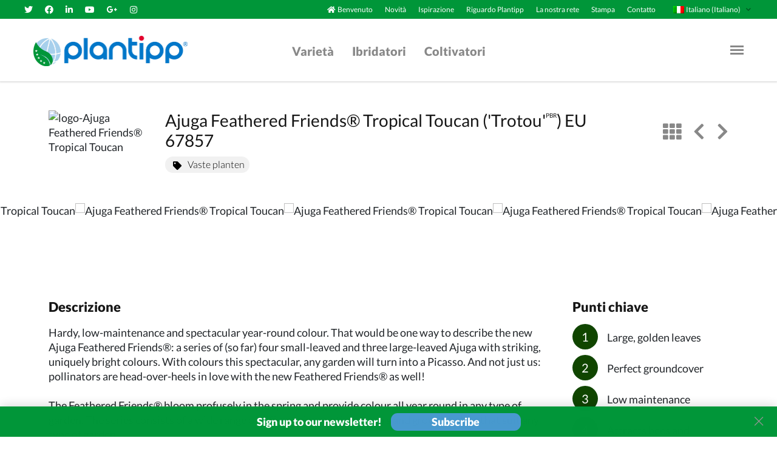

--- FILE ---
content_type: text/html; charset=utf-8
request_url: https://plantipp.eu/it/varieties/ajuga-feathered-friends-tropical-toucan-trotoupbr
body_size: 6677
content:
<!DOCTYPE html>
<html>
  <head>
    <script type="815ad284ce03ec0ee36a2a0f-text/javascript">(function(w,d,s,l,i){w[l]=w[l]||[];w[l].push({'gtm.start':
    new Date().getTime(),event:'gtm.js'});var f=d.getElementsByTagName(s)[0],
    j=d.createElement(s),dl=l!='dataLayer'?'&l='+l:'';j.async=true;j.src=
    'https://www.googletagmanager.com/gtm.js?id='+i+dl;f.parentNode.insertBefore(j,f);
    })(window,document,'script','dataLayer','G-Q1H7MTD385');</script>
    <script type="815ad284ce03ec0ee36a2a0f-text/javascript">
      window.dataLayer = window.dataLayer || [];
      function gtag(){dataLayer.push(arguments);}
      gtag('js', new Date());

      gtag('config', 'G-Q1H7MTD385');
    </script>
    <title>Ajuga Feathered Friends® Tropical Toucan | Plantipp</title>
    <meta name="csrf-param" content="authenticity_token" />
<meta name="csrf-token" content="TkVJrkO1Bg2/04HWa2KnGflwo+tZAnC5SIGT0mOkBiwEcxA5rBVBdn3401+AyKwCB0lPvwJ1AwBxkgZFvAHD8w==" />
    

    <title>Plantipp | Ajuga Feathered Friends® Tropical Toucan | Plantipp</title>
<meta name="description" content="Hardy, low-maintenance and spectacular year-round colour. That would be one way to describe the new Ajuga Feathered Friends®: a...">
<link rel="canonical" href="https://plantipp.eu/it/varieties/ajuga-feathered-friends-tropical-toucan-trotoupbr">
<meta name="twitter:card" content="summary">
<meta name="twitter:site" content="Plantipp">
<meta name="twitter:creator" content="@kempen_it">
<meta name="twitter:title" content="Ajuga Feathered Friends® Tropical Toucan | Plantipp">
<meta name="twitter:description" content="&lt;span style=&quot;&quot; &gt;Hardy, low-maintenance and spectacular year-round colour. That would be one way to describe the new Ajuga Feathered Friends&amp;reg;: a...">
<meta property="og:type" content="website">
<meta property="og:title" content="Ajuga Feathered Friends® Tropical Toucan | Plantipp">
<meta property="og:site_name" content="Plantipp">
<meta property="og:description" content="&lt;span style=&quot;&quot; &gt;Hardy, low-maintenance and spectacular year-round colour. That would be one way to describe the new Ajuga Feathered Friends&amp;reg;: a...">
<meta property="og:url" content="https://plantipp.eu/it/varieties/ajuga-feathered-friends-tropical-toucan-trotoupbr">

    <link href="https://fonts.gstatic.com/s/lato/v16/S6u9w4BMUTPHh50XSwiPGQ3q5d0.woff2" rel="font">
    <link href="https://fonts.gstatic.com/s/lato/v16/S6u9w4BMUTPHh7USSwiPGQ3q5d0.woff2" rel="font">
    <link href="https://fonts.gstatic.com/s/lato/v16/S6uyw4BMUTPHjx4wXiWtFCc.woff2" rel="font">

    <script src="/assets/application-83a5ed7b9d70c6a41d055132cf59ff9aa1e004a3ba56adbce0065361a6cee9f8.js" type="815ad284ce03ec0ee36a2a0f-text/javascript"></script>
    <script src="/packs/js/application-27466f26eeda9f2c718f.js" type="815ad284ce03ec0ee36a2a0f-text/javascript"></script>
    <link rel="stylesheet" media="all" href="/assets/application-c3f3982f50690dec732b4fafd3e7fb403c20b864423d9b27dfd5a5372a50c0ac.css" />
    <script src="https://challenges.cloudflare.com/turnstile/v0/api.js?onload=onloadTurnstileCallback" defer type="815ad284ce03ec0ee36a2a0f-text/javascript"></script>

    <meta name="viewport" content="width=device-width, initial-scale=1, shrink-to-fit=no">
  </head>

  <body>
    <noscript><iframe src="https://www.googletagmanager.com/ns.html?id=G-Q1H7MTD385" height="0" width="0" style="display:none;visibility:hidden"></iframe></noscript>
    <div id="wrapper">
        <div class="sidemenu">
	<div class="wrap">
		<div class="inner">
			<h1>Navigazione</h1>
			<ul class="menu list-unstyled">
				<li><i class="fas fa-home text-white"></i><a href="/it/home">Benvenuto</a></li>
				<li class='active'><a href="/it/varieties">Varietà</a> </li>
				<li class='active'><a href="/it/breeders">Ibridatori</a> </li>
				<li class='active'><a href="/it/growers">Coltivatori</a> </li>
				<li><a href="/it/news">Novita</a> </li>
				<li><a href="/it/inspiration">Ispirazione</a> </li>
				<li><a href="/it/about-plantipp">Riguardo plantipp</a></li>
        <li><a href="/it/our-network">La nostra rete</a> </li>
				<li><a href="/it/press">Stampa</a> </li>
				<li><a href="/it/contact">Contatto</a> </li>
			</ul>
			<ul class="lang">
				<li>
					<a onclick="if (!window.__cfRLUnblockHandlers) return false; setLocale(&#39;it&#39;, &#39;/it/varieties/ajuga-feathered-friends-tropical-toucan-trotoupbr&#39;, &#39;it&#39;)" href="javascript:;" data-cf-modified-815ad284ce03ec0ee36a2a0f-="">
						<span class="img-wrap"><img width="18" height="12" alt="Italy" src="/assets/it-85d05871f6315412de38a72c7164fd4917efba135ba06ed9972c502c1fd811ff.png" />Italiano (Italiano)</span>
</a>				</li>
				<li>
					<a onclick="if (!window.__cfRLUnblockHandlers) return false; setLocale(&#39;nl&#39;, &#39;/it/varieties/ajuga-feathered-friends-tropical-toucan-trotoupbr&#39;, &#39;it&#39;)" href="javascript:;" data-cf-modified-815ad284ce03ec0ee36a2a0f-="">
						<span class="img-wrap"><img width="18" height="12" alt="Dutch" src="/assets/nl-42495d821ccd0890cf42f1b7ff365069dfbbf2db6a7cd2f58cbff0724153c1a0.png" />Nederlands (Olandese)</span>
</a>				</li>
				<li>
					<a onclick="if (!window.__cfRLUnblockHandlers) return false; setLocale(&#39;de&#39;, &#39;/it/varieties/ajuga-feathered-friends-tropical-toucan-trotoupbr&#39;, &#39;it&#39;)" href="javascript:;" data-cf-modified-815ad284ce03ec0ee36a2a0f-="">
						<span class="img-wrap"><img width="18" height="12" alt="German" src="/assets/de-fb8abf4975a70816d1ecb0e3dff7ed44ff73201795790a55b4abfb0d1b6d162f.png" />Deutsch (Tedesco)</span>
</a>				</li>
				<li>
					<a onclick="if (!window.__cfRLUnblockHandlers) return false; setLocale(&#39;uk&#39;, &#39;/it/varieties/ajuga-feathered-friends-tropical-toucan-trotoupbr&#39;, &#39;it&#39;)" href="javascript:;" data-cf-modified-815ad284ce03ec0ee36a2a0f-="">
						<span class="img-wrap"><img width="18" height="12" alt="English" src="/assets/en-ce424bb323cfdbcb2f68b8ebb0c248bb31cb4010e50c78b03e6697493ed8513f.png" />English (Inglese)</span>
</a>				</li>
				<li>
					<a onclick="if (!window.__cfRLUnblockHandlers) return false; setLocale(&#39;fr&#39;, &#39;/it/varieties/ajuga-feathered-friends-tropical-toucan-trotoupbr&#39;, &#39;it&#39;)" href="javascript:;" data-cf-modified-815ad284ce03ec0ee36a2a0f-="">
						<span class="img-wrap"><img width="18" height="12" alt="French" src="/assets/fr-9c86c0c02ccb446b1a50d0282f4d9715e45670be443c4c3f666c263601e36274.png" />Français (Francese)</span>
</a>				</li>
        <li>
          <a onclick="if (!window.__cfRLUnblockHandlers) return false; setLocale(&#39;pl&#39;, &#39;/it/varieties/ajuga-feathered-friends-tropical-toucan-trotoupbr&#39;, &#39;it&#39;)" href="javascript:;" data-cf-modified-815ad284ce03ec0ee36a2a0f-="">
            <span>
              <img width="18" height="12" alt="Poland" src="/assets/pl-508897d4fb559e13d0d6d70f1fca856d085f7129cf6295dbc1703e3fb290871b.png" />
              <span>Polski (Polacco)</span>
            </span>
</a>        </li>
			</ul>
		</div>
		<div class="bottom-wrap">
			<ul class="social-networks list-unstyled d-flex flex-wrap align-items-center">
				<li>
					<a class="fab fa-twitter" href="https://twitter.com/PlantippPeter">
						<span class='sr-only'></span>
</a>				</li>
				<li>
					 <a class="fab fa-facebook" href="https://www.facebook.com/Plantipp/">
						<span class='sr-only'></span>
</a>				</li>
				<li>
					<a class="fab fa-linkedin-in" href="https://www.linkedin.com/company/plantipp-bv/about/">
						<span class='sr-only'></span>
</a>				</li>
				<li>
					<a class="fab fa-youtube" href="https://www.youtube.com/channel/UCK55dMbD9TnWSnB4wKxbC8w">
						<span class='sr-only'></span>
</a>				</li>
				<li>
					<a class="fab fa-instagram" href="https://www.instagram.com/peterplantipp/">
						<span class='sr-only'></span>
</a>				</li>
			</ul>
			<p>&copy; 2026<a href="#">Plantipp BV</a></p>
		</div>
	</div>
</div>
<header class="header container-fluid">
	<!-- top panel of the page -->
	<div class="top-panel row">
		<div class="col-12 col-lg-4 text-center text-lg-left">
			<!-- social networks -->
			<ul class="social-networks mb-0 list-unstyled d-inline-flex d-lg-flex flex-wrap align-items-center justify-content-center justify-content-lg-start">
				<li>
					<a class="fab fa-twitter" href="https://twitter.com/PlantippPeter">
					<span class='sr-only'></span>
</a>				</li>
				<li>
						<a class="fab fa-facebook" href="https://www.facebook.com/Plantipp/">
					<span class='sr-only'></span>
</a>				</li>
				<li>
					<a class="fab fa-linkedin-in" href="https://www.linkedin.com/company/plantipp-bv/about/">
					<span class='sr-only'></span>
</a>				</li>
				<li>
					<a class="fab fa-youtube" href="https://www.youtube.com/channel/UCK55dMbD9TnWSnB4wKxbC8w">
					<span class='sr-only'></span>
</a>				</li>
				<li>
					<a class="fab fa-google-plus-g" href="/it/home">
					<span class='sr-only'></span>
</a>				</li>
				<li>
					<a class="fab fa-instagram" href="https://www.instagram.com/peterplantipp/">
					<span class='sr-only'></span>
</a>				</li>
			</ul>
		</div>
		<div class="nav-wrap col-12 col-lg-8 d-flex align-items-center justify-content-center justify-content-lg-end">
			<!-- main nav of the page -->
			<nav class="main-nav">
				<ul class="list-unstyled d-flex align-items-center mb-0">
					<li class="d-none d-md-flex align-items-center">
            <i class="fas fa-home text-white"></i>
						<a href="/it/home">
              Benvenuto
</a>					</li>
					<li> <a class="d-none d-md-block" href="/it/news">Novità</a> </li>
					<li> <a class="d-none d-md-block" href="/it/inspiration">Ispirazione</a>
						<!--<ul class="sub-menu list-unstyled publications">
							<div class="publication-box">
							</div>
						</ul>	-->
					</li>
					<li><a href="/it/about-plantipp">Riguardo Plantipp</a></li>
          <li><a href="/it/our-network">La nostra rete</a></li>
					<li> <a href="/it/press">Stampa</a> </li>
					<li> <a href="/it/contact">Contatto</a> </li>
				</ul>
			</nav>
			<!-- language options for the page -->
			<div class="lang">
				<span class="title"><span class="img-wrap"><img width="18" height="12" alt="Italiano" src="/assets/it-85d05871f6315412de38a72c7164fd4917efba135ba06ed9972c502c1fd811ff.png" /></span>Italiano (Italiano)</span>
				<ul class="list-unstyled">
					<li>
						<a onclick="if (!window.__cfRLUnblockHandlers) return false; setLocale(&#39;it&#39;, &#39;/it/varieties/ajuga-feathered-friends-tropical-toucan-trotoupbr&#39;, &#39;it&#39;)" href="javascript:;" data-cf-modified-815ad284ce03ec0ee36a2a0f-="">
							<span>
								<img width="18" height="12" alt="Italy" src="/assets/it-85d05871f6315412de38a72c7164fd4917efba135ba06ed9972c502c1fd811ff.png" />
								<span>Italiano (Italiano)</span>
							</span>
</a>					</li>
					<li>
						<a onclick="if (!window.__cfRLUnblockHandlers) return false; setLocale(&#39;nl&#39;, &#39;/it/varieties/ajuga-feathered-friends-tropical-toucan-trotoupbr&#39;, &#39;it&#39;)" href="javascript:;" data-cf-modified-815ad284ce03ec0ee36a2a0f-="">
							<span>
								<img width="18" height="12" alt="Dutch" src="/assets/nl-42495d821ccd0890cf42f1b7ff365069dfbbf2db6a7cd2f58cbff0724153c1a0.png" />
								<span>Nederlands (Olandese)</span>
							</span>
</a>					</li>
					<li>
						<a onclick="if (!window.__cfRLUnblockHandlers) return false; setLocale(&#39;de&#39;, &#39;/it/varieties/ajuga-feathered-friends-tropical-toucan-trotoupbr&#39;, &#39;it&#39;)" href="javascript:;" data-cf-modified-815ad284ce03ec0ee36a2a0f-="">
							<span>
								<img width="18" height="12" alt="German" src="/assets/de-fb8abf4975a70816d1ecb0e3dff7ed44ff73201795790a55b4abfb0d1b6d162f.png" />
								<span>Deutsch (Tedesco)</span>
							</span>
</a>					</li>
					<li>
						<a onclick="if (!window.__cfRLUnblockHandlers) return false; setLocale(&#39;uk&#39;, &#39;/it/varieties/ajuga-feathered-friends-tropical-toucan-trotoupbr&#39;, &#39;it&#39;)" href="javascript:;" data-cf-modified-815ad284ce03ec0ee36a2a0f-="">
							<span>
								<img width="18" height="12" alt="English" src="/assets/en-ce424bb323cfdbcb2f68b8ebb0c248bb31cb4010e50c78b03e6697493ed8513f.png" />
								<span>English (Inglese)</span>
							</span>
</a>					</li>
					<li>
						<a onclick="if (!window.__cfRLUnblockHandlers) return false; setLocale(&#39;fr&#39;, &#39;/it/varieties/ajuga-feathered-friends-tropical-toucan-trotoupbr&#39;, &#39;it&#39;)" href="javascript:;" data-cf-modified-815ad284ce03ec0ee36a2a0f-="">
							<span>
								<img width="18" height="12" alt="France" src="/assets/fr-9c86c0c02ccb446b1a50d0282f4d9715e45670be443c4c3f666c263601e36274.png" />
								<span>Français (Francese)</span>
							</span>
</a>					</li>
				</ul>
			</div>
		</div>
	</div>
	<!-- nav holder of the page -->
	<div class="nav-holder row align-items-center justify-content-between">
		<!-- logo of the page -->
		<div class="logo">
			<a href="/it">
				<img alt="plantipp" width="254" height="50" src="/assets/logo-17c03f03de5208d5e149f636e50cede8b4d37865ef5f3f52394dc598376965b1.png" />
</a>		</div>
		<!-- main menu of the page -->
		<nav class="main-menu">					
			<ul class="list-unstyled d-flex align-items-center m-0">
				<li><a href="/it/varieties">Varietà</a></li>
				<li><a href="/it/breeders">Ibridatori</a></li>
				<li><a href="/it/growers">Coltivatori</a></li>
			</ul>
		</nav>
		<!-- nav opener of the page -->
		<a class="nav-opener" href="#">
			<span class="bar"></span><span class="sr-only">Menu Opener</span>
</a>	</div>
</header>
<div class="modal fade" id="publications-modal" tabindex="-1" role="dialog" aria-labelledby="publications-modal-label" aria-hidden="true">
  <div class="modal-dialog modal-dialog-centered modal-lg" role="document">
    <div class="modal-content">
      <div class="modal-header">
        <h2 class="modal-title" id="publication-title">
				</h2>
        <button type="button" class="close" data-dismiss="modal" aria-label="Close">
          <span aria-hidden="true">&times;</span>
        </button>
      </div>
			<div class="publication-subtitle" id="publication-subtitle">
			</div>
      <div class="modal-body publication-body">
				<img id="publication-show-image" src="/assets/logo-17c03f03de5208d5e149f636e50cede8b4d37865ef5f3f52394dc598376965b1.png" />
				<div class="d-flex justify-content-center hidden" id="publication-spinner">
					<div class="spinner-border text-primary" style="width: 5rem; height: 5rem;" role="status">
						<span class="sr-only">Loading...</span>
					</div>
				</div>
				<div class="publication-content" id="publication-content">
      	</div>
				<div class="publications-btn-row">
					<a class="btn-modal-trigger" style="text-align: center" id="publication-website" target="_blank" href="#">Website</a>
      	</div>
      </div>
    </div>
  </div>
</div>
<span id="selected-publication" class="hidden"></span>

      <main id="main">
  <!-- plant section of the page -->
  <section class="about-plant">
    <div class="container pt-4 pb-4 pb-md-0 pt-md-5">
      <header class="row">
          <div class="col-12 col-md-2">
            <img width="100%" alt="logo-Ajuga Feathered Friends® Tropical Toucan" src="https://image.plantipp.eu/RC_Data_FMS/PlanTipp/PlanTipp/601123319324768874363847041167287878454777732754638196617/Feathered Friends Outer Glow.png" />
          </div>
        <div class="col-12 col-md-8">
          <h1>Ajuga Feathered Friends® Tropical Toucan (&#39;Trotou&#39;<sup>PBR</sup>) EU 67857</h1>
          <h2 class="sub-heading"><a href="/it/varieties?search=true&amp;specialisme=Vaste+planten"><i class='fas fa-tag'></i>Vaste planten</a></a></h2>
        </div>
        <div class="col-12 col-md-2">
          <ul class="controls list-unstyled d-flex align-items-center justify-content-center justify-content-md-end">
            <li>
              <a href="/it/varieties">
                <span class="sr-only">view</span><i class="fas fa-th"></i>
</a>            </li>
              <li><a href="/it/varieties/ajuga-feathered-friends-petite-parakeet-petparpbr"><span class="sr-only">left arrow</span><i class="fas fa-chevron-left"></i></a></li>
              <li><a href="/it/varieties/ajuga-tenorii-princess-nadia-piotrek01pbr"><span class="sr-only">right arrow</span><i class="fas fa-chevron-right"></i></a></li>
          </ul>
        </div>
      </header>
    </div>
    <!-- slider section of the page -->
    <div class="product-carousel" data-flickity='{"imagesLoaded": true, "pageDots": false}' >
        <div class="carousel-cell" >
          <img height="400px" alt="Ajuga Feathered Friends® Tropical Toucan" src="https://image.plantipp.eu/RC_Data_FMS/PlanTipp/PlanTipp/601123319324768874363847041167287878454777732754638196617/Ajuga Feathered Friends® Tropical Toucan (2).jpg" />
        </div>
        <div class="carousel-cell" >
          <img height="400px" alt="Ajuga Feathered Friends® Tropical Toucan" src="https://image.plantipp.eu/RC_Data_FMS/PlanTipp/PlanTipp/601123319324768874363847041167287878454777732754638196617/Ajuga Feathered Friends® Tropical Toucan (3).jpg" />
        </div>
        <div class="carousel-cell" >
          <img height="400px" alt="Ajuga Feathered Friends® Tropical Toucan" src="https://image.plantipp.eu/RC_Data_FMS/PlanTipp/PlanTipp/601123319324768874363847041167287878454777732754638196617/Ajuga Feathered Friends® Tropical Toucan (4).jpg" />
        </div>
        <div class="carousel-cell" >
          <img height="400px" alt="Ajuga Feathered Friends® Tropical Toucan" src="https://image.plantipp.eu/RC_Data_FMS/PlanTipp/PlanTipp/601123319324768874363847041167287878454777732754638196617/Ajuga Feathered Friends® Tropical Toucan (5).jpg" />
        </div>
        <div class="carousel-cell" >
          <img height="400px" alt="Ajuga Feathered Friends® Tropical Toucan" src="https://image.plantipp.eu/RC_Data_FMS/PlanTipp/PlanTipp/601123319324768874363847041167287878454777732754638196617/Ajuga Feathered Friends® Tropical Toucan (6).jpg" />
        </div>
        <div class="carousel-cell" >
          <img height="400px" alt="Ajuga Feathered Friends® Tropical Toucan" src="https://image.plantipp.eu/RC_Data_FMS/PlanTipp/PlanTipp/601123319324768874363847041167287878454777732754638196617/Ajuga Feathered Friends® Tropical Toucan.jpg" />
        </div>
        <div class="carousel-cell" >
          <img height="400px" alt="Ajuga Feathered Friends® Tropical Toucan" src="https://image.plantipp.eu/RC_Data_FMS/PlanTipp/PlanTipp/601123319324768874363847041167287878454777732754638196617/Ajuga Feathered Friends® Tropical Toucan (1).jpg" />
        </div>
        <div class="carousel-cell" >
          <img height="400px" alt="Ajuga Feathered Friends® Tropical Toucan" src="https://image.plantipp.eu/RC_Data_FMS/PlanTipp/PlanTipp/601123319324768874363847041167287878454777732754638196617/Ajuga Feathered Friends® Tropical Toucan (2).jpg" />
        </div>
        <div class="carousel-cell" >
          <img height="400px" alt="Ajuga Feathered Friends® Tropical Toucan" src="https://image.plantipp.eu/RC_Data_FMS/PlanTipp/PlanTipp/601123319324768874363847041167287878454777732754638196617/Ajuga Feathered Friends® Tropical Toucan (3).jpg" />
        </div>
        <div class="carousel-cell" >
          <img height="400px" alt="Ajuga Feathered Friends® Tropical Toucan" src="https://image.plantipp.eu/RC_Data_FMS/PlanTipp/PlanTipp/601123319324768874363847041167287878454777732754638196617/Ajuga Feathered Friends® Tropical Toucan (4).jpg" />
        </div>
        <div class="carousel-cell" >
          <img height="400px" alt="Ajuga Feathered Friends® Tropical Toucan" src="https://image.plantipp.eu/RC_Data_FMS/PlanTipp/PlanTipp/601123319324768874363847041167287878454777732754638196617/Ajuga Feathered Friends® Tropical Toucan (5).jpg" />
        </div>
        <div class="carousel-cell" >
          <img height="400px" alt="Ajuga Feathered Friends® Tropical Toucan" src="https://image.plantipp.eu/RC_Data_FMS/PlanTipp/PlanTipp/601123319324768874363847041167287878454777732754638196617/Ajuga Feathered Friends® Tropical Toucan (6).jpg" />
        </div>
        <div class="carousel-cell" >
          <img height="400px" alt="Ajuga Feathered Friends® Tropical Toucan" src="https://image.plantipp.eu/RC_Data_FMS/PlanTipp/PlanTipp/601123319324768874363847041167287878454777732754638196617/Ajuga Feathered Friends® Tropical Toucan.jpg" />
        </div>
        <div class="carousel-cell" >
          <img height="400px" alt="Ajuga Feathered Friends® Tropical Toucan" src="https://image.plantipp.eu/RC_Data_FMS/PlanTipp/PlanTipp/601123319324768874363847041167287878454777732754638196617/Ajuga Feathered Friends® Tropical Toucan (1).jpg" />
        </div>
        <div class="carousel-cell" >
          <img height="400px" alt="Ajuga Feathered Friends® Tropical Toucan" src="https://image.plantipp.eu/RC_Data_FMS/PlanTipp/PlanTipp/601123319324768874363847041167287878454777732754638196617/Ajuga Feathered Friends® Tropical Toucan (2).jpg" />
        </div>
        <div class="carousel-cell" >
          <img height="400px" alt="Ajuga Feathered Friends® Tropical Toucan" src="https://image.plantipp.eu/RC_Data_FMS/PlanTipp/PlanTipp/601123319324768874363847041167287878454777732754638196617/Ajuga Feathered Friends® Tropical Toucan (3).jpg" />
        </div>
        <div class="carousel-cell" >
          <img height="400px" alt="Ajuga Feathered Friends® Tropical Toucan" src="https://image.plantipp.eu/RC_Data_FMS/PlanTipp/PlanTipp/601123319324768874363847041167287878454777732754638196617/Ajuga Feathered Friends® Tropical Toucan (4).jpg" />
        </div>
        <div class="carousel-cell" >
          <img height="400px" alt="Ajuga Feathered Friends® Tropical Toucan" src="https://image.plantipp.eu/RC_Data_FMS/PlanTipp/PlanTipp/601123319324768874363847041167287878454777732754638196617/Ajuga Feathered Friends® Tropical Toucan (5).jpg" />
        </div>
        <div class="carousel-cell" >
          <img height="400px" alt="Ajuga Feathered Friends® Tropical Toucan" src="https://image.plantipp.eu/RC_Data_FMS/PlanTipp/PlanTipp/601123319324768874363847041167287878454777732754638196617/Ajuga Feathered Friends® Tropical Toucan (6).jpg" />
        </div>
        <div class="carousel-cell" >
          <img height="400px" alt="Ajuga Feathered Friends® Tropical Toucan" src="https://image.plantipp.eu/RC_Data_FMS/PlanTipp/PlanTipp/601123319324768874363847041167287878454777732754638196617/Ajuga Feathered Friends® Tropical Toucan.jpg" />
        </div>
        <div class="carousel-cell" >
          <img height="400px" alt="Ajuga Feathered Friends® Tropical Toucan" src="https://image.plantipp.eu/RC_Data_FMS/PlanTipp/PlanTipp/601123319324768874363847041167287878454777732754638196617/Ajuga Feathered Friends® Tropical Toucan (1).jpg" />
        </div>
        <div class="carousel-cell" >
          <img height="400px" alt="Ajuga Feathered Friends® Tropical Toucan" src="https://image.plantipp.eu/RC_Data_FMS/PlanTipp/PlanTipp/601123319324768874363847041167287878454777732754638196617/Ajuga Feathered Friends® Tropical Toucan (2).jpg" />
        </div>
        <div class="carousel-cell" >
          <img height="400px" alt="Ajuga Feathered Friends® Tropical Toucan" src="https://image.plantipp.eu/RC_Data_FMS/PlanTipp/PlanTipp/601123319324768874363847041167287878454777732754638196617/Ajuga Feathered Friends® Tropical Toucan (3).jpg" />
        </div>
        <div class="carousel-cell" >
          <img height="400px" alt="Ajuga Feathered Friends® Tropical Toucan" src="https://image.plantipp.eu/RC_Data_FMS/PlanTipp/PlanTipp/601123319324768874363847041167287878454777732754638196617/Ajuga Feathered Friends® Tropical Toucan (4).jpg" />
        </div>
        <div class="carousel-cell" >
          <img height="400px" alt="Ajuga Feathered Friends® Tropical Toucan" src="https://image.plantipp.eu/RC_Data_FMS/PlanTipp/PlanTipp/601123319324768874363847041167287878454777732754638196617/Ajuga Feathered Friends® Tropical Toucan (5).jpg" />
        </div>
        <div class="carousel-cell" >
          <img height="400px" alt="Ajuga Feathered Friends® Tropical Toucan" src="https://image.plantipp.eu/RC_Data_FMS/PlanTipp/PlanTipp/601123319324768874363847041167287878454777732754638196617/Ajuga Feathered Friends® Tropical Toucan (6).jpg" />
        </div>
        <div class="carousel-cell" >
          <img height="400px" alt="Ajuga Feathered Friends® Tropical Toucan" src="https://image.plantipp.eu/RC_Data_FMS/PlanTipp/PlanTipp/601123319324768874363847041167287878454777732754638196617/Ajuga Feathered Friends® Tropical Toucan.jpg" />
        </div>
        <div class="carousel-cell" >
          <img height="400px" alt="Ajuga Feathered Friends® Tropical Toucan" src="https://image.plantipp.eu/RC_Data_FMS/PlanTipp/PlanTipp/601123319324768874363847041167287878454777732754638196617/Ajuga Feathered Friends® Tropical Toucan (1).jpg" />
        </div>
    </div>
    <div class="container mb-6 mb-md-0">
      <div class="row mb-4 mb-md-5">
          <div class="col-12 mb-2 mb-lg-0 col-lg-9">
            <h3>Descrizione</h3>
            <p>
              <span style="" >Hardy, low-maintenance and spectacular year-round colour. That would be one way to describe the new Ajuga Feathered Friends&reg;: a series of (so far) four small-leaved and three large-leaved Ajuga with striking, uniquely bright colours. With colours this spectacular, any garden will turn into a Picasso. And not just us: pollinators are head-over-heels in love with the new Feathered Friends&reg; as well! <br/><br/>The Feathered Friends&reg; bloom profusely in the spring and provide colour all year round in any type of garden. The series consists of a wide range of different innovative colours and growth habits that suit any type of garden. <br/><br/>Fasten your seatbelts and get ready for the world&rsquo;s first big-leaved gold Ajuga with cobalt blue flowers! Tropical Toucan is a real showstopper and will suit any type of landscape.  Tropical Toucan will grow up to 15 cm high and 45 cm wide and thrives in shade to partial sun. Hardy to -30 &ordm;C.</span>
            </p>
            <div class="w-100 mb-2">
            </div>
              <a target="_blank" class="btn btn-primary mb-2" href="https://www.youtube.com/watch?v=6X4OicLpJAE">
                <i class="fa fa-youtube"></i>
                YouTube
</a>          </div>
        <div class="col-12 col-lg-3">
          <h3>Punti chiave</h3>
          <ol class="key-points list-unstyled">
              <li> Large, golden leaves</li>
              <li> Perfect groundcover</li>
              <li> Low maintenance</li>
              <li> Attracts bees and butterflies</li>
              <li> Very hardy</li>
          </ol>
        </div>
      </div>
    </div>
    <div class="plant-breeder container-fluid text-center">
      <h2>Ibridatore: Garden Solutions, LLC</h2>
    </div>
    <div class="plant-sub-footer container">
      <h3>Coltivatori</h3>
      <div class="row">
          <div class="col-12 col-lg-4 mb-3 mb-lg-0">
            <h4>Rappresentazione</h4>
            <ul class="list-unstyled">
                <li><a href="/it/growers/biotope">Biotope 45</a></li>
            </ul>
          </div>
        <div class="col-12 col-lg-4 mb-3 mb-lg-0">
          <h4>Piante giovani</h4>
          <ul class="list-unstyled">
              <li><a href="/it/growers/biotope">Biotope 45</a></li>
              <li><a href="/it/growers/gospodarstwo-szkkarskie-ukasz-kapias">Gospodarstwo Szkółkarskie Łukasz Kapias</a></li>
              <li><a href="/it/growers/volmary-gmbh">Volmary GmbH</a></li>
          </ul>
        </div>
        <div class="col-12 col-lg-4 mb-3 mb-lg-0">
          <h4>Prodotto finale</h4>
          <ul class="list-unstyled">
              <li><a href="/it/growers/biotope">Biotope 45</a></li>
              <li><a href="/it/growers/gospodarstwo-szkkarskie-ukasz-kapias">Gospodarstwo Szkółkarskie Łukasz Kapias</a></li>
              <li><a href="/it/growers/selecta-klemm-gmbh--co--kg">Selecta Klemm GmbH &amp; Co. KG</a></li>
          </ul>
        </div>
      </div>
    </div>
    <footer>
      <div class="container">
        <h3 class="text-light">Comprare on line</h3>
          <span class="d-block"><a href="https://www.garmundo.nl">www.garmundo.nl</a></span>
          <span class="d-block"><a href="https://www.directplant.nl">www.directplant.nl</a></span>
          <span class="d-block"><a href="https://www.coolplants.com">www.coolplants.com</a></span>
      </div>
    </footer>
  </section>
</main>
      
        <div class="in-viewport">
  <div class="newsletter animated fadeInUp delay-750">
    <div class="news-letter-box">
      <h2>Sign up to our newsletter!</h2>
      <div class="btn-modal-trigger" data-toggle="modal" data-target="#newsletter-modal">
        Subscribe
      </div>
    </div>
    <a href="#" class="btn-close"><span class="sr-only">close</span></a>
  </div>
</div>
<div class="modal fade" id="newsletter-modal" tabindex="-1" role="dialog" aria-labelledby="newsletter-modal-label" aria-hidden="true">
  <div class="modal-dialog modal-dialog-centered modal-lg" role="document">
    <div class="modal-content">
      <div class="modal-header">
        <h2 class="modal-title" id="newsletter-modal-label">Sign up to our newsletter!</h2>
        <button type="button" class="close" data-dismiss="modal" aria-label="Close">
          <span aria-hidden="true">&times;</span>
        </button>
      </div>
      <div class="modal-body">
        <img src="/assets/flowers-b6e59e5db37427226421ccfe1a8a6d5d97a43e581d3f090f806b8e5479687f8b.png" />
        <form action="/subscribe_user" accept-charset="UTF-8" method="post"><input name="utf8" type="hidden" value="&#x2713;" autocomplete="off" /><input type="hidden" name="authenticity_token" value="sraNflHhPkMzzUK138F0B4hW3zKjdWGL2xZKIdG+IIbPaey+Lj9vDGkoNI/iR9ue5uy9mm4DqItTpm3B0D1dAg==" autocomplete="off" />
          <div class="form-title">
            Be that colleague in the know. Drop your e-mail to receive our monthly newsletter!
          </div>
          <div class="form-subtitle">
            (We promise we won’t spam your inbox)
          </div>
          <div class="signup-form-row">
            <div class="signup-input-group">
              <label for="email"><span class="sr-only">label</span><i class="fas fa-envelope"></i></label>
              <input placeholder="Your e-mailaddress" class="form-control" id="email" type="text" name="email" />
            </div>
            <input type="submit" name="commit" value="Subscribe" data-disable-with="Subscribe" />
          </div>
</form>      </div>
    </div>
  </div>
</div>


        <div class="footer-area">
      <!-- footer aside of the page -->
      <aside class="footer-aside container">
        <div class="row">
          <!--<div class="mb-5 mb-md-0 col-12 col-md-6 col-lg-3">
            <span class="heading">Ultime Notizie</span>
            <div class="news-holder">
                <article class="latest-article d-flex flex-wrap align-items-start">
                  <div class="img-holder">
                  </div>
                  <div class="txt-holder">
                    <time datetime="2019-10-15" class="footer-date"></time>
                  </div>
                </article>
            </div>
          </div>-->
          <div class="mb-5 mb-md-0 col-12 col-md-6 col-lg-3">
            <span class="heading">Notiziario</span>
            <div class="newsletter-form">
              <form action="#">
                <!-- <label for="mail">Wilt u op de hoogte blijven van alle nieuwigheden? Schrijf u in voor onze nieuwsbrief.</label> -->
                <div class="input-group">
                  <input type="email" placeholder="Email" class="form-control" id="mail">
                </div>
                <button type="submit">Sottoscrivi</button>
              </form>
              <img style="width: 100%;" src="/assets/ciopora-logo-141eb5e98620c27c73a4bde0e9ff282d5619c1d63bcbc1a472cad7ab90a119a7.png" />
            </div>
          </div>
          <div class="col-12 col-md-6 col-lg-3">
            <span class="heading">Navigazione</span>
            <ul class="footer-nav">
              <li><a href="/it/home">Benvenuto</a></li>
              <li><a href="/it/varieties">Varietà</a></li>
              <li><a href="/it/breeders">Ibridatori</a></li>
              <li><a href="/it/growers">Coltivatori</a></li>
              <li><a href="/it/about-plantipp">Riguardo Plantipp</a></li>
              <li><a href="/it/our-network">La nostre rete</a></li>
              <li><a href="/it/contact">Contatto</a></li>
            </ul>
          </div>
          <div class="col-12 col-md-6 col-lg-3">
            <span class="heading">Link Importante</span>
            <ul class="footer-nav">
              <li><a href="/it/news">Novità</a></li>
              <li><a target="_blank" href="/it/pdf/disclaimer-Plantipp-it.pdf">Informativa sulla Privacy</a></li>
              <li><a target="_blank" href="/it/pdf/privacy-statement-Plantipp-it.pdf">Disclaimer</a></li>
              <li><a href="/it/press">Stampa</a></li>
            </ul>
          </div>
          <div class="col-12 col-md-6 col-lg-3">
            <span class="heading">Scegli La Tua Lingua</span>
            <ul class="lang">
              <li>
              <a onclick="if (!window.__cfRLUnblockHandlers) return false; setLocale(&#39;nl&#39;, &#39;/it/varieties/ajuga-feathered-friends-tropical-toucan-trotoupbr&#39;, &#39;it&#39;)" href="javascript:;" data-cf-modified-815ad284ce03ec0ee36a2a0f-="">
                <span class="img-wrap"><img style="width: 18px; height: 12px;" alt="Dutch" src="/assets/nl-42495d821ccd0890cf42f1b7ff365069dfbbf2db6a7cd2f58cbff0724153c1a0.png" /></span>Nederlands (Olandese)
</a>              </li>
              <li>
              <a onclick="if (!window.__cfRLUnblockHandlers) return false; setLocale(&#39;de&#39;, &#39;/it/varieties/ajuga-feathered-friends-tropical-toucan-trotoupbr&#39;, &#39;it&#39;)" href="javascript:;" data-cf-modified-815ad284ce03ec0ee36a2a0f-="">
                <span class="img-wrap"><img style="width: 18px; height: 12px;" alt="German" src="/assets/de-fb8abf4975a70816d1ecb0e3dff7ed44ff73201795790a55b4abfb0d1b6d162f.png" /></span>Deutsch (Tedesco)
</a>              </li>
              <li>
                <a onclick="if (!window.__cfRLUnblockHandlers) return false; setLocale(&#39;uk&#39;, &#39;/it/varieties/ajuga-feathered-friends-tropical-toucan-trotoupbr&#39;, &#39;it&#39;)" href="javascript:;" data-cf-modified-815ad284ce03ec0ee36a2a0f-="">
                  <span class="img-wrap"><img style="width: 18px; height: 12px;" alt="English" src="/assets/en-ce424bb323cfdbcb2f68b8ebb0c248bb31cb4010e50c78b03e6697493ed8513f.png" /></span>English (Inglese)
</a>              </li>
              <li>
              <a onclick="if (!window.__cfRLUnblockHandlers) return false; setLocale(&#39;fr&#39;, &#39;/it/varieties/ajuga-feathered-friends-tropical-toucan-trotoupbr&#39;, &#39;it&#39;)" href="javascript:;" data-cf-modified-815ad284ce03ec0ee36a2a0f-="">
                <span class="img-wrap"><img style="width: 18px; height: 12px;" alt="French" src="/assets/fr-9c86c0c02ccb446b1a50d0282f4d9715e45670be443c4c3f666c263601e36274.png" /></span>Français (Francese)
</a>              </li>
              <li>
              <a onclick="if (!window.__cfRLUnblockHandlers) return false; setLocale(&#39;it&#39;, &#39;/it/varieties/ajuga-feathered-friends-tropical-toucan-trotoupbr&#39;, &#39;it&#39;)" href="javascript:;" data-cf-modified-815ad284ce03ec0ee36a2a0f-="">
                <span class="img-wrap"><img style="width: 18px; height: 12px;" alt="Italian" src="/assets/it-85d05871f6315412de38a72c7164fd4917efba135ba06ed9972c502c1fd811ff.png" /></span>Italiano
</a>              </li>
            </ul>
          </div>
        </div>
      </aside>
      <!-- footer of the page -->
      <footer class="footer">
        <div class="container">
          <div class="row">
            <div class="mb-5 mb-md-0 col-12 col-md-6">
              <p>&copy; 2026<a href="#">Plantipp BV</a></p>
            </div>
            <div class="col-12 col-md-6">
              <ul class="social-networks list-unstyled d-flex flex-wrap align-items-center justify-content-start justify-content-md-end">
                <li>
                  <a class="fab fa-twitter" href="https://twitter.com/PlantippPeter">
                    <span class="sr-only">Twitter</span>
</a>                </li>
                <li>
                  <a class="fab fa-facebook-f" href="https://www.facebook.com/Plantipp/">
                    <span class="sr-only">Facebook</span>
</a>                </li>
                <li>
                <a class="fab fa-linkedin-in" href="https://www.linkedin.com/company/plantipp-bv/about/">
                    <span class="sr-only">LinkedIn</span>
</a>                </li>
                <li>
                  <a class="fab fa-youtube" href="https://www.youtube.com/channel/UCK55dMbD9TnWSnB4wKxbC8w">
                    <span class="sr-only">Youtube</span>
</a>                </li>
                <li>
                  <a class="fab fa-instagram" href="https://www.instagram.com/peterplantipp/">
                    <span class="sr-only">Instagram</span>
</a>                </li>
              </ul>
            </div>
          </div>
        </div>
      </footer>
    </div>
    <div class="smooth btn-up" onclick="if (!window.__cfRLUnblockHandlers) return false; scrollToTop()" style="cursor: pointer;" data-cf-modified-815ad284ce03ec0ee36a2a0f-=""><span class="sr-only">Back to top</span><i class="fas fa-chevron-up"></i></div>
    </div>
    
    <link rel="stylesheet" href="/assets/flickity.min-1f67e50bb6df353db52c52869eae0584fb2b66ffa45ab60ec2e6bba72131a1ea.css" media="screen">
    <script src="/assets/flickity.pkgd.min-ffd4805ee8245c347a8dabb0c84fc7038998c3ebe8873d64572a460167fea0bc.js" type="815ad284ce03ec0ee36a2a0f-text/javascript"></script>
  <script src="/cdn-cgi/scripts/7d0fa10a/cloudflare-static/rocket-loader.min.js" data-cf-settings="815ad284ce03ec0ee36a2a0f-|49" defer></script></body>
</html>